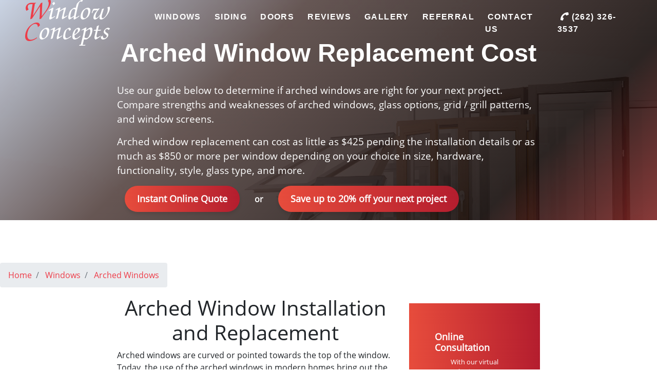

--- FILE ---
content_type: text/html; charset=utf-8
request_url: https://www.windowconceptsmilwaukee.com/Windows/ArchedWindows
body_size: 14229
content:

<!DOCTYPE html>
<html lang="en">
<head>
    <meta charset="utf-8" />
    <base href="/" />
    <meta name="viewport" content="width=device-width, initial-scale=1.0" />
    <title>Window Concepts of Milwaukee Inc.</title>
    <meta id="MetaDescription" name="description" content="Window Concepts of Milwaukee, WI is proud to serve the window replacement, siding replacement, and patio door needs of South Eastern Wisconsin since 1989." />
    <meta id="MetaKeywords" name="keywords" content="" />
    <meta id="MetaRobots" name="robots" content="index" />
    <link href="https://www.windowconceptsmilwaukee.com" rel="canonical" />
    <meta name="google-site-verification" content="OVURmDRGEB2EKaglcwjX42Gy0ZBYMETn4tWs222gJ74" />
    <link rel="stylesheet" href="/css/bootstrap/bootstrap.min.css" />
    <script src="/js/jquery.min.js" defer></script>
    <link href="/css/site.css" rel="stylesheet" />
    <script src="/js/Marketsharp.js" defer></script>
    <script src="/js/site.js" defer></script>
    <link rel="stylesheet" href="https://cdnjs.cloudflare.com/ajax/libs/font-awesome/5.15.1/css/all.min.css">
    <script src="https://code.jquery.com/jquery-3.5.1.slim.min.js" defer integrity="sha384-DfXdz2htPH0lsSSs5nCTpuj/zy4C+OGpamoFVy38MVBnE+IbbVYUew+OrCXaRkfj" crossorigin="anonymous"></script>
    <script src="https://cdn.jsdelivr.net/npm/popper.js@1.16.1/dist/umd/popper.min.js" defer integrity="sha384-9/reFTGAW83EW2RDu2S0VKaIzap3H66lZH81PoYlFhbGU+6BZp6G7niu735Sk7lN" crossorigin="anonymous"></script>
    <script src="https://cdn.jsdelivr.net/npm/bootstrap@4.6.0/dist/js/bootstrap.min.js" defer integrity="sha384-+YQ4JLhjyBLPDQt//I+STsc9iw4uQqACwlvpslubQzn4u2UU2UFM80nGisd026JF" crossorigin="anonymous"></script>
    <script src="https://ajax.googleapis.com/ajax/libs/jquery/3.6.0/jquery.min.js" defer></script>
    <script src="_framework/blazor.server.js" defer></script>
<script type="text/javascript">!function(T,l,y){var S=T.location,k="script",D="instrumentationKey",C="ingestionendpoint",I="disableExceptionTracking",E="ai.device.",b="toLowerCase",w="crossOrigin",N="POST",e="appInsightsSDK",t=y.name||"appInsights";(y.name||T[e])&&(T[e]=t);var n=T[t]||function(d){var g=!1,f=!1,m={initialize:!0,queue:[],sv:"5",version:2,config:d};function v(e,t){var n={},a="Browser";return n[E+"id"]=a[b](),n[E+"type"]=a,n["ai.operation.name"]=S&&S.pathname||"_unknown_",n["ai.internal.sdkVersion"]="javascript:snippet_"+(m.sv||m.version),{time:function(){var e=new Date;function t(e){var t=""+e;return 1===t.length&&(t="0"+t),t}return e.getUTCFullYear()+"-"+t(1+e.getUTCMonth())+"-"+t(e.getUTCDate())+"T"+t(e.getUTCHours())+":"+t(e.getUTCMinutes())+":"+t(e.getUTCSeconds())+"."+((e.getUTCMilliseconds()/1e3).toFixed(3)+"").slice(2,5)+"Z"}(),iKey:e,name:"Microsoft.ApplicationInsights."+e.replace(/-/g,"")+"."+t,sampleRate:100,tags:n,data:{baseData:{ver:2}}}}var h=d.url||y.src;if(h){function a(e){var t,n,a,i,r,o,s,c,u,p,l;g=!0,m.queue=[],f||(f=!0,t=h,s=function(){var e={},t=d.connectionString;if(t)for(var n=t.split(";"),a=0;a<n.length;a++){var i=n[a].split("=");2===i.length&&(e[i[0][b]()]=i[1])}if(!e[C]){var r=e.endpointsuffix,o=r?e.location:null;e[C]="https://"+(o?o+".":"")+"dc."+(r||"services.visualstudio.com")}return e}(),c=s[D]||d[D]||"",u=s[C],p=u?u+"/v2/track":d.endpointUrl,(l=[]).push((n="SDK LOAD Failure: Failed to load Application Insights SDK script (See stack for details)",a=t,i=p,(o=(r=v(c,"Exception")).data).baseType="ExceptionData",o.baseData.exceptions=[{typeName:"SDKLoadFailed",message:n.replace(/\./g,"-"),hasFullStack:!1,stack:n+"\nSnippet failed to load ["+a+"] -- Telemetry is disabled\nHelp Link: https://go.microsoft.com/fwlink/?linkid=2128109\nHost: "+(S&&S.pathname||"_unknown_")+"\nEndpoint: "+i,parsedStack:[]}],r)),l.push(function(e,t,n,a){var i=v(c,"Message"),r=i.data;r.baseType="MessageData";var o=r.baseData;return o.message='AI (Internal): 99 message:"'+("SDK LOAD Failure: Failed to load Application Insights SDK script (See stack for details) ("+n+")").replace(/\"/g,"")+'"',o.properties={endpoint:a},i}(0,0,t,p)),function(e,t){if(JSON){var n=T.fetch;if(n&&!y.useXhr)n(t,{method:N,body:JSON.stringify(e),mode:"cors"});else if(XMLHttpRequest){var a=new XMLHttpRequest;a.open(N,t),a.setRequestHeader("Content-type","application/json"),a.send(JSON.stringify(e))}}}(l,p))}function i(e,t){f||setTimeout(function(){!t&&m.core||a()},500)}var e=function(){var n=l.createElement(k);n.src=h;var e=y[w];return!e&&""!==e||"undefined"==n[w]||(n[w]=e),n.onload=i,n.onerror=a,n.onreadystatechange=function(e,t){"loaded"!==n.readyState&&"complete"!==n.readyState||i(0,t)},n}();y.ld<0?l.getElementsByTagName("head")[0].appendChild(e):setTimeout(function(){l.getElementsByTagName(k)[0].parentNode.appendChild(e)},y.ld||0)}try{m.cookie=l.cookie}catch(p){}function t(e){for(;e.length;)!function(t){m[t]=function(){var e=arguments;g||m.queue.push(function(){m[t].apply(m,e)})}}(e.pop())}var n="track",r="TrackPage",o="TrackEvent";t([n+"Event",n+"PageView",n+"Exception",n+"Trace",n+"DependencyData",n+"Metric",n+"PageViewPerformance","start"+r,"stop"+r,"start"+o,"stop"+o,"addTelemetryInitializer","setAuthenticatedUserContext","clearAuthenticatedUserContext","flush"]),m.SeverityLevel={Verbose:0,Information:1,Warning:2,Error:3,Critical:4};var s=(d.extensionConfig||{}).ApplicationInsightsAnalytics||{};if(!0!==d[I]&&!0!==s[I]){var c="onerror";t(["_"+c]);var u=T[c];T[c]=function(e,t,n,a,i){var r=u&&u(e,t,n,a,i);return!0!==r&&m["_"+c]({message:e,url:t,lineNumber:n,columnNumber:a,error:i}),r},d.autoExceptionInstrumented=!0}return m}(y.cfg);function a(){y.onInit&&y.onInit(n)}(T[t]=n).queue&&0===n.queue.length?(n.queue.push(a),n.trackPageView({})):a()}(window,document,{
src: "https://js.monitor.azure.com/scripts/b/ai.2.min.js", // The SDK URL Source
crossOrigin: "anonymous", 
cfg: { // Application Insights Configuration
    connectionString: 'InstrumentationKey=b73d2749-62f9-4e3f-bc69-cf75ecb60fcd'
}});</script></head>
<body>
    <!-- Google Tag Manager (noscript) -->
    <noscript>
        <iframe src="https://www.googletagmanager.com/ns.html?id=GTM-KV5FTWB"
                height="0" width="0" style="display:none;visibility:hidden"></iframe>
    </noscript>
    <!-- End Google Tag Manager (noscript) -->
    <app>
        <!--Blazor:{"sequence":0,"type":"server","prerenderId":"7ff4a8385c90449193aa263833559161","descriptor":"CfDJ8KPkbIyrg1lFrT8efy/dsJTK7hbSXfcP4N8cSICSjceOEXmFGm5kXEDJpwR28jQIWFyb8dGLR/2sQXMyZczBhe4OU1nwmRTewASdb03dCosZlbGMKMEJYs8fbtPwG1rYvdR08Nz0X3J\u002BQoNATsHiAkFNABcrzmR93Sst5xQXcTdT8hHv4i/9BaV9YSLOl77hBDuF54sPM3KnTvKSycQeEXYzW/jLwLJrwSkkDyB\u002BXa0LdIlX7XIQuWWkigseYXoWr6jWgjlG2rl4jLEIIDJsP34OXhC0/p35bn71OtnD1pbcpzNzGSWXApv6uyMECtX0o33oPisWgmDuTxf\u002Bx1PaHMnzMeNjMqgCeyw8aG\u002B4UicZsdvFIqPN5nQL6PAKKkhdIg=="}-->
    
    
    
    

    
        
                <nav class="navbar navbar-expand-lg navbar-toggleable-lg bg-transparent box-shadow pb-6 pt-2 w-100 fixed-top">
    <div class="container w-100" style="max-width:1340px">
        <a class="navbar-brand" href="/"><p class="CompanyName">Window</p> <br> <p style="margin-bottom: 15px;" class="CompanyName">Concepts</p></a>

        <button class="navbar-toggler navbar-dark" type="button">
            <span class="navbar-toggler-icon navbar-dark"></span>
        </button>
        <div class="navbar-collapse d-lg-inline-flex flex-lg-row-reverse collapse">
            <ul class="navbar-nav flex-grow-1">
                <li class="nav-item">
                    <a href="/Windows" class="nav-link text-white">
                        <span class="oi oi-home" aria-hidden="true"></span> <span class="Nav-Text">Windows</span>
                    </a>
                </li>
                <li class="nav-item">
                    <a href="/Siding" class="nav-link text-white">
                        <span class="oi oi-plus" aria-hidden="true"></span> <span class="Nav-Text">Siding</span>
                    </a>
                </li>
                <li class="nav-item">
                    <a href="/Doors" class="nav-link text-white">
                        <span class="oi oi-list-rich" aria-hidden="true"></span> <span class="Nav-Text">Doors</span>
                    </a>
                </li>
                <li class="nav-item">
                    <a href="/ReviewList" class="nav-link text-white">
                        <span class="oi oi-list-rich" aria-hidden="true"></span> <span class="Nav-Text">Reviews</span>
                    </a>
                </li>
                <li class="nav-item">
                    <a href="/BeforeAfter" class="nav-link text-white">
                        <span class="oi oi-list-rich" aria-hidden="true"></span> <span class="Nav-Text">Gallery</span>
                    </a>
                </li>
                <li class="nav-item">
                    <a href="/Referral" class="nav-link text-white">
                        <span class="oi oi-list-rich" aria-hidden="true"></span> <span class="Nav-Text">Referral</span>
                    </a>
                </li>
                <li class="nav-item">
                    <a href="/Contact" class="nav-link text-white">
                        <span class="oi oi-list-rich" aria-hidden="true"></span> <span class="Nav-Text">Contact Us</span>
                    </a>
                </li>
                <li class="nav-item">
                    <a href="tel:12623263537" class="nav-link text-white">
                        <span class="oi oi-list-rich" aria-hidden="true"></span> <span class="Nav-Text"><i class="fas fa-phone fa-rotate-180"></i> (262) 326-3537</span>
                    </a>
                </li>
            </ul>
        </div>
    </div>
</nav>


<section itemscope itemtype="http://schema.org/WebPage">
    <meta itemprop="lastReviewed" content="2020-04-21">
    <meta itemprop="datePublished" content="2019-02-01">
    <meta itemprop="inLanguage" content="en-US">

    <div class="jumbotron jumbotron-fluid jumbotron-windows">
        <div class="container-fluid">

            <div class="row">
                <div class="offset-xl-2 col-xl-8">
                    <div id="CompanyName">
                        <h1 class="title"><strong>Arched Window Replacement Cost</strong></h1>

                        <p class="title-text">
                            Use our guide below to determine if arched windows are right for your next project.  Compare strengths and weaknesses of arched windows, glass options, grid / grill patterns, and window screens.
                        </p>
                        <p class="title-text">
                            Arched window replacement can cost as little as $425 pending the installation details or as much as $850 or more per window depending on your choice in size, hardware, functionality, style, glass type, and more.
                        </p>

                        <p class="CTA-Button-P">
    <a href="/Windows/WindowReplacementCost"><button class="button CTA-Button">Instant Online Quote</button></a>

    <span class="CTA-Spacer-Banner-White">or</span>

    <a href="/Promotions"><button class="button CTA-Button">Save up to 20% off your next project</button></a>
</p>

                    </div>
                </div>

                <div class="col-xl-3">

                </div>

            </div>

        </div>
    </div>

</section>


<section itemscope itemtype="http://schema.org/WebPage" class="section-padding">
    <meta itemprop="lastReviewed" content="2021-07-31">
    <meta itemprop="datePublished" content="2021-07-31">
    <meta itemprop="inLanguage" content="en-US">

    <div class="container-fluid">
        <div class="row">

            <nav aria-label="breadcrumb">
                <ol class="breadcrumb" itemscope itemtype="https://schema.org/BreadcrumbList">
                    <li class="breadcrumb-item" itemprop="itemListElement" itemscope itemtype="https://schema.org/ListItem">
                        <a itemprop="item" href="/">
                            <span itemprop="name">Home</span>
                        </a>
                        <meta itemprop="position" content="1">
                    </li>
                    <li class="breadcrumb-item active" itemscope itemprop="itemListElement" itemtype="https://schema.org/ListItem">
                        <a itemscope itemtype="https://schema.org/WebPage" itemprop="item" itemid="/Windows" href="/Windows">
                            <span itemprop="name">Windows</span>
                        </a>
                        <meta itemprop="position" content="2">
                    </li>
                    <li class="breadcrumb-item active" aria-current="page" itemprop="itemListElement" itemscope itemtype="https://schema.org/ListItem">
                        <a itemscope itemtype="https://schema.org/WebPage" itemprop="item" itemid="/Arched Windows" href="/Windows/ArchedWindows">
                            <span itemprop="name">Arched Windows</span>
                        </a>
                        <meta itemprop="position" content="3">
                    </li>

                </ol>
            </nav>
        </div>

        <div class="row">
            <div class="offset-xl-2 col-xl-8 col-md-12">

                <div class="row">
                    <div class="col-xl-8 col-md-7 col-sm-6 col-12">
                        <h1>Arched Window Installation and Replacement</h1>
                        <p>
                            Arched windows are curved or pointed towards the top of the window. Today, the use of the arched windows in modern homes bring out the Roman architectural style and feel, especially to the homeowners desiring more space and uniqueness.
                        </p>
                        <p>
                            We at Window Concepts work with every one of our customers to customize their home, and we often find that adding or replacing arched windows requires modification to the structure of their home. For this reason, we are always happy to take a look at your windows, and if we can’t help you we can help steer you in the right direction.
                        </p>
                        <p>
                            Below, we look at some of the different types of arched windows to choose from at the same time understanding the features and differences among them.
                        </p>


                        <div class="container-fluid">
    <div class="d-flex justify-content-center m-5">
        <p class="CTA-Button-P">
            <a href="/Windows/WindowReplacementCost"><button class="button CTA-Button">Instant Online Quote</button></a>

            <span class="CTA-Spacer">or</span>


            <a href="/Windows"><button class="button CTA-Button">Explore Other Windows</button></a>
        </p>
    </div>
</div>

                        <h2>Advantages of Arched Windows</h2>
                        <h3>Creative Design</h3>
                        <p>
                            These windows have recently become more popular because they add aesthetic appeal to the home, but ultimately have a high cost of ownership. An arched window is a unique design which is commonly combined on top of other common windows such as <a href="/Windows/DoubleHungWindows">double hung</a>, <a href="/Windows/CasementWindows">casement</a> or <a href="/Windows/PictureWindows">picture</a> windows.
                        </p>
                        <h3>
                            Energy Efficiency
                        </h3>
                        <p>
                            Our arched windows are energy efficient. All our windows come standard with high quality vinyl framing material and glass packages.  The glass may come with low-e coatings which reflect heat and reduce energy consumption.
                        </p>
                        <h3>
                            Versatility
                        </h3>
                        <p>
                            As a window replacement expert, Window Concepts can offer windows that come in many unique shapes and designs.  Arched windows are no different, they come in several styles and work most effectively when paired with other accent windows suck as picture windows or casement windows.
                        </p>
                    </div>

                    <div class="col-xl-4 col-md-5 col-sm-6 col-12">
                        <div id="marketsharpmFieldSetDiv" class="formfill-bg">
    <fieldset id="marketsharpmFieldSet">
        <div id="marketsharpmFieldSetDiv">

            <div class="error" style="display:none">
                <p class="text-danger">
                    
                </p>
                <span></span><br clear="all">
            </div>

                <h4 style="color:white;" text-align: center;">Online Consultation</h4>
                <p style="color:white;" class="formfill-text">With our virtual consultations, you can connect with a professional designer, and get down to the penny pricing, right from the comfort of your own home!</p>
                <br>
                <div class="form-group">
                    <input pattern="[A-Za-z]{1,25}" id="MSM_firstname" name="MSM_firstname" type="text" class="form-control" required />
                    <label class="form-control-placeholder" style="color:white;" for="MSM_firstname">First Name:</label>
                </div>
                <div class="form-group">
                    <input pattern="[A-Za-z]{1,25}" id="MSM_lastname" name="MSM_lastname" type="text" class="form-control" required />
                    <label class="form-control-placeholder" style="color:white;" for="MSM_lastname">Last Name:</label>
                </div>
                <div class="form-group">
                    <input pattern="(\d{5}([\-]\d{4})?)" id="MSM_zip" name="MSM_zip" type="text" class="form-control" required />
                    <label class="form-control-placeholder" style="color:white;" for="MSM_zip">Zip:</label>
                </div>
                <div class="form-group">
                    <input pattern="^[a-zA-Z0-9._&#x2B;-]&#x2B;@[a-zA-Z0-9.-]&#x2B;\.[a-zA-Z]{2,9}$" id="MSM_email" name="MSM_email" type="text" class="form-control" required />
                    <label class="form-control-placeholder" style="color:white;" for="MSM_email">Email:</label>
                </div>
                <div class="form-group">
                    <input pattern="^(\&#x2B;\d{1,2}\s)?\(?\d{3}\)?[\s.-]?\d{3}[\s.-]?\d{4}$" id="MSM_cellphone" name="MSM_cellphone" type="text" class="form-control" required />
                    <label class="form-control-placeholder" style="color:white;" for="MSM_cellphone">Phone:</label>
                </div>
            <div>
                <p class="formfill-text" style="color:white;">
                    By submitting this form, you provide your esign signature and agree to this website’s Terms and Conditions and Privacy Policy and authorize Window Concepts of Milwaukee, Inc. to call or text you for marketing purposes using auto-dialers, AI generative voice, prerecorded messages or SMS messages on the phone number provided to discuss matches for your home improvement project. Your consent is not a condition of purchase of any goods or services.
                </p>
                <input id="accept_terms" type="checkbox" name="termsofservice" checked />
                <label class="formfill-text" style="color:white;" for="accept_terms">I agree to the terms and conditions</label>
            </div>
            <p class="SubmitButton">
                    <input id="FormFillSubmit" name="SubmitButton" type="submit" class="submit" value="SCHEDULE YOUR CONSULTATION" />
            </p>

            <input type="hidden" name="MSM_source" value="383d5063-3ccb-460e-9316-54e53be43dca">
            <input type="hidden" name="MSM_coy" value="2319">
            <input type="hidden" name="MSM_formId" value="383d5063-3ccb-460e-9316-54e53be43dca">
            <input type="hidden" name="MSM_leadCaptureName" value="MarketSharp">
        </div>
    </fieldset>
</div>
                        <img alt="Window Contractor Reviews" src="//cdn2.homeadvisor.com/images/consumer/home/ha-logo-title.png" width="259">
<h2 style="background: #3d4549; color:#fff; margin: 15px -16px; padding: 6px 0 4px; text-align: center; font-family: helvetica, arial, san-serif;">RATINGS</h2>
<iframe src="https://www.homeadvisor.com/ratings/embed/iframe/11891037/?orientation=vertical&reviewSort=highest&section=rating" style="width: 100%; height: 204px; background: transparent;" frameborder="0" scrolling="no"></iframe>
<a href="/reviews" target="_blank" style="color: #5486a3; font-size: 11px; font-family: helvetica, arial, san-serif; text-align: center; text-decoration: none;">See More Reviews</a>
                    </div>

                </div>


            </div>
            <div class="col-xl-2"></div>

        </div>

    </div>
</section>

<hr>

<section itemscope itemtype="http://schema.org/WebPage" class="section-padding">
    <meta itemprop="lastReviewed" content="2021-07-31">
    <meta itemprop="datePublished" content="2019-02-01">
    <meta itemprop="inLanguage" content="en-US">

    <div class="container-fluid">
        <div class="row">
            <div class="offset-xl-2 col-xl-8 col-lg-12">
                <div class="row">

                    <div class="col-md-4 col-sm-6 col-12">

                        <div class="top-left-box-TOC"></div>

                        <img class="clearfix top-left-img-PRD" src="/images/Final/Windows/Arched/Two white arched windows extending from floor to ceiling.jpg">

                    </div>


                    <div class="col-md-8 col-sm-6 col-12">
                        <h2>
                            Drawbacks of Arched Windows
                        </h2>

                        <h3>
                            No Ventilation
                        </h3>
                        <p>
                            Arched windows are ideal for letting in light, but not so much for allowing airflow. If you are looking for something with more ventilation, try combining an arched window with a double hung or casement window.
                        </p>

                        <h3>
                            Cannot Be Used as an Escape Route
                        </h3>
                        <p>
                            Because the window is fixed in place and does not open this is not an ideal design for use as an escape route during a fire or other emergency.
                        </p>

                        <h3>
                            Cost of Ownership
                        </h3>
                        <p>
                            Arched windows have no moving parts such as hinges or latches, but there is a high cost of ownership both in installation and maintenance cost.
                        </p>

                        <h3>
                            Window Size and Shape
                        </h3>
                        <p>
                            The size and shape of window is normally predefined based on the construction of your home. Modifying a brick or structural component of your home is often labor intensive and costly.
                        </p>

                    </div>

                    <div class="container-fluid">
    <div class="d-flex justify-content-center m-5">
        <p class="CTA-Button-P">
            <a href="/Windows/WindowReplacementCost"><button class="button CTA-Button">Instant Online Quote</button></a>

            <span class="CTA-Spacer">or</span>


            <a href="/Windows"><button class="button CTA-Button">Explore Other Windows</button></a>
        </p>
    </div>
</div>

                </div>
            </div>
            <div class="col-xl-2"></div>
        </div>
    </div>
</section>

<hr>

<section itemscope itemtype="http://schema.org/WebPage" class="section-padding">
    <meta itemprop="lastReviewed" content="2021-07-31">
    <meta itemprop="datePublished" content="2019-02-01">
    <meta itemprop="inLanguage" content="en-US">

    <div class="container-fluid">
        <div class="row">
            <div class="offset-xl-2 col-xl-8 col-md-12">
                <div class="row">

                    <div class="col-md-8 col-sm-6 col-12">
                        <h1>
                            Types of Arched Windows
                        </h1>

                        <p>
                            There are many types and variations of arched windows available today.  Some of the most common designs are fixed shut and other incorporate windows such as double hung and casements to create a specific pattern and enable air flow. The most common types of arched replacement windows are:
                        </p>

                        <h2>
                            Fixed Arch Windows
                        </h2>
                        <p>
                            This accounts for most of the windows on the market.  Fixed arch windows provide excellent aesthetics because they allow in a huge amount of natural light.  Since these do not open, they are very weatherproof, good for energy efficiency, but do not provide an escape route.  They work best when paired with other styles of windows.
                        </p>

                        <h2>
                            Opening Arched Windows
                        </h2>
                        <p>
                            If you are looking for the classic arch window with a bit of airflow, consider pairing with a double hung or casement window for optimal airflow.
                        </p>

                        <h2>
                            Extended Leg Half Round (Eyebrow Arched Windows)
                        </h2>
                        <p>
                            Arched windows which are made from several different windows combined and aligned into an arch configuration are commonly called eyebrow arch windows.  They are made of rectangular windows which can open and close, and a semicircle or geometric window on the top to provide the arched look.  These offer the same architectural look and added airflow.
                        </p>

                        <h2>
                            True Arched Windows (Geometrics and Specialty Shape)
                        </h2>
                        <p>
                            Geometrics and specialty shaped windows, such as a half rounds, are more commonly known as an arched window. A true arched window will have proportions where the maximum height of the window is ½ the total width of the window, and arcs evenly over the entire width.
                        </p>

                    </div>

                    <div class="col-md-4 col-sm-6 col-12">

                        <img class="clearfix top-right-img-PRD" src="/images/Final/Windows/Arched/Arched Window Style Guide Showing Multiple Shapes and Configurations.jpg">

                        <div class="top-right-box-TOC"></div>

                    </div>

                    <div class="container-fluid">
    <div class="d-flex justify-content-center m-5">
        <p class="CTA-Button-P">
            <a href="/Windows/WindowReplacementCost"><button class="button CTA-Button">Instant Online Quote</button></a>

            <span class="CTA-Spacer">or</span>


            <a href="/Windows"><button class="button CTA-Button">Explore Other Windows</button></a>
        </p>
    </div>
</div>

                </div>
            </div>
            <div class="col-xl-2"></div>
        </div>
    </div>
</section>


<hr>

<section itemscope itemtype="http://schema.org/WebPage" class="section-padding">
    <meta itemprop="lastReviewed" content="2021-07-31">
    <meta itemprop="datePublished" content="2019-02-01">
    <meta itemprop="inLanguage" content="en-US">

    <div class="container-fluid">
        <div class="row">
            <div class="offset-xl-2 col-xl-8 col-md-12">
                <div class="row">

                    <div class="col-12">
                        <h2>
                            Fully Customizable Glass, Grille, and Screen Options
                        </h2>
                        <p>

                        </p>
                    </div>

                    <div class="col-lg-4 col-sm-6 col-11 d-flex">
                        <div class="card">
                            <a href="/Windows/Glass">
                                <img class="card-img-top accessory-card" src="/images/Final/Windows/Accessories/Tripple Pane window glass vector drawing.jpg" alt="Window Glass Features">
                            </a>
                            <div class="card-body flex-fill">
                                <h5 class="card-title"><a href="/Windows/Glass">Window Glass<i class="fas fa-chevron-right"></i></a></h5>
                                <p class="card-text text-center">
                                    Explore energy saving features including double pane, triple pane, and thermal pane glass options
                                </p>

                            </div>
                        </div>
                    </div>

                    <div class="col-lg-4 col-sm-6 col-11 d-flex">
                        <div class="card">
                            <a href="/Windows/Grille">
                                <img class="card-img-top accessory-card" src="/images/Final/Windows/Accessories/window grill and grid designs.jpg" alt="Window Grille Features">
                            </a>
                            <div class="card-body flex-fill">
                                <h5 class="card-title"><a href="/Windows/Grille">Window Grille<i class="fas fa-chevron-right"></i></a></h5>
                                <p class="card-text text-center">
                                    Explore fully customizable window appearances
                                </p>

                            </div>
                        </div>
                    </div>

                    <div class="col-lg-4 col-sm-6 col-11 d-flex">
                        <div class="card">
                            <a href="/Windows/Screens">
                                <img class="card-img-top accessory-card" src="/images/Final/Windows/Accessories/Stack of mosquito or insect screens for home windows.jpg" alt="Window Screen Features">
                            </a>
                            <div class="card-body flex-fill">
                                <h5 class="card-title"><a href="/Windows/Screen">Window Screen<i class="fas fa-chevron-right"></i></a></h5>
                                <p class="card-text text-center">
                                    Explore ways to fully enjoy your windows with insects or pests
                                </p>

                            </div>
                        </div>
                    </div>


                    <div class="container-fluid">
    <div class="d-flex justify-content-center m-5">
        <p class="CTA-Button-P">
            <a href="/Windows/WindowReplacementCost"><button class="button CTA-Button">Instant Online Quote</button></a>

            <span class="CTA-Spacer">or</span>


            <a href="/Windows"><button class="button CTA-Button">Explore Other Windows</button></a>
        </p>
    </div>
</div>

                </div>
            </div>
            <div class="col-xl-2"></div>
        </div>
    </div>
</section>

<hr>

<section itemscope itemtype="http://schema.org/FAQPage" class="section-padding">
    <meta itemprop="lastReviewed" content="2021-07-31">
    <meta itemprop="datePublished" content="2021-07-31">
    <meta itemprop="inLanguage" content="en-US">

    <div class="container my-4">

        <h1>
            Arched Windows (FAQ) - Frequently Asked Questions
        </h1>
        <p>
            Here are some of the most frequently asked questions (arched windows FAQ) we've answered dover the years about replacing and installing windows.
        </p>

        <div class="accordion md-accordion" id="accordionEx" role="tablist" aria-multiselectable="true">

            
            <div class="card" itemscope itemprop="mainEntity" itemtype="http://schema.org/Question">

                <div class="card-header" role="tab" id="headingOne1">
                    <a data-toggle="collapse" data-parent="#accordionEx" href="#collapseOne1" aria-expanded="true" aria-controls="collapseOne1">
                        <h2 class="mb-0 h2-FAQ" itemprop="name">
                            What is a window with a curved top called?
                            <i class="fas fa-angle-down rotate-icon fa-icon-right"></i>
                        </h2>
                    </a>
                </div>

                <div id="collapseOne1" class="collapse show" role="tabpanel" aria-labelledby="headingOne1" data-parent="#accordionEx" itemscope itemprop="acceptedAnswer" itemtype="http://schema.org/Answer">
                    <div class="card-body" itemprop="text">
                        <p>
                            An arched window (commonly called an eyebrow arch, extended leg half round, or radius window) is commonly made of a square window with a curved top window.  These bring a level of softness and sophistication to any room.  Fixed arch windows do not open, but when made of a square window and a radius top window, they do.
                        </p>
                    </div>
                </div>

            </div>

            
            <div class="card" itemscope itemprop="mainEntity" itemtype="http://schema.org/Question">

                <div class="card-header" role="tab" id="headingTwo2">
                    <a class="collapsed" data-toggle="collapse" data-parent="#accordionEx" href="#collapseTwo2" aria-expanded="false" aria-controls="collapseTwo2">
                        <h2 class="mb-0 h2-FAQ" itemprop="name">
                            Do arched window cost more?
                            <i class="fas fa-angle-down rotate-icon fa-icon-right"></i>
                        </h2>
                    </a>
                </div>

                <div id="collapseTwo2" class="collapse" role="tabpanel" aria-labelledby="headingTwo2" data-parent="#accordionEx" itemscope itemprop="acceptedAnswer" itemtype="http://schema.org/Answer">
                    <div class="card-body" itemprop="text">
                        <p>
                            Arched window installation cost can be higher than traditional double hung or casement windows because they usually come as a custom order.  Arched windows ordered as a single fixed pieces require specialized installation to ensure a proper fit.  Arched windows created from a rectangular window with a curved or radial top are often more affordable and have better ventilation.
                        </p>
                    </div>
                </div>
            </div>

            
            <div class="card" itemscope itemprop="mainEntity" itemtype="http://schema.org/Question">

                <div class="card-header" role="tab" id="headingThree3">
                    <a class="collapsed" data-toggle="collapse" data-parent="#accordionEx" href="#collapseThree3" aria-expanded="false" aria-controls="collapseThree3">
                        <h2 class="mb-0 h2-FAQ" itemprop="name">
                            What do you do with arched windows?
                            <i class="fas fa-angle-down rotate-icon fa-icon-right"></i>
                        </h2>
                    </a>
                </div>

                <div id="collapseThree3" class="collapse" role="tabpanel" aria-labelledby="headingThree3" data-parent="#accordionEx" itemscope itemprop="acceptedAnswer" itemtype="http://schema.org/Answer">
                    <div class="card-body" itemprop="text">
                        <p>
                            Arched windows are excellent design pieces and when paired with other windows provide a spectacular exterior home appearance.  They like in a huge amount of natural light and always make larger rooms pop.
                        </p>
                    </div>
                </div>
            </div>

            
            <div class="card" itemscope itemprop="mainEntity" itemtype="http://schema.org/Question">

                <div class="card-header" role="tab" id="headingFour4">
                    <a class="collapsed" data-toggle="collapse" data-parent="#accordionEx" href="#collapseFour4" aria-expanded="false" aria-controls="collapseFour4">
                        <h2 class="mb-0 h2-FAQ" itemprop="name">
                            How do you style arched windows?
                            <i class="fas fa-angle-down rotate-icon fa-icon-right"></i>
                        </h2>
                    </a>
                </div>

                <div id="collapseFour4" class="collapse" role="tabpanel" aria-labelledby="headingFour4" data-parent="#accordionEx" itemscope itemprop="acceptedAnswer" itemtype="http://schema.org/Answer">
                    <div class="card-body" itemprop="text">
                        <p>
                            Arched windows are commonly preferred on larger homes for the following reasons:
                        </p>

                        <ul>
                            <li>
                                Dramatize the height and depth of a home – making it appear larger and let in more light.
                            </li>

                            <li>
                                Round off corners or entry ways – These make great first impressions on the front of your house or near doorways.
                            </li>

                            <li>
                                Extends front entry ways, stairwells, and patios – Arched windows can emphasize the height of rooms and enlarge the openings of walls.
                            </li>

                            <li>
                                Custom appearance – These can be made with unique color attributes or styling patterns from inserts.
                            </li>

                            <li>
                                Soften architectural accents – Arched windows are commonly used in modern home design to de-emphasize the harsh roof lines and to highlight the home and room height.
                            </li>
                        </ul>

                    </div>
                </div>
            </div>

            
            <div class="card" itemscope itemprop="mainEntity" itemtype="http://schema.org/Question">

                <div class="card-header" role="tab" id="headingFive5">
                    <a class="collapsed" data-toggle="collapse" data-parent="#accordionEx" href="#collapseFive5" aria-expanded="false" aria-controls="collapseFive5">
                        <h2 class="mb-0 h2-FAQ" itemprop="name">
                            How much do Arched Windows Cost?
                            <i class="fas fa-angle-down rotate-icon fa-icon-right"></i>
                        </h2>
                    </a>
                </div>

                <div id="collapseFive5" class="collapse" role="tabpanel" aria-labelledby="headingFive5" data-parent="#accordionEx" itemscope itemprop="acceptedAnswer" itemtype="http://schema.org/Answer">
                    <div class="card-body" itemprop="text">
                        <p>
                            The cost to install new arched windows depends on the desired style.  Typically, a fixed arched window, which does not open, is on the more expensive end and can cost around $500 - $900.  Whereas an arched window consisting of double hung plus a radial top will be on the lower end of that scale.
                        </p>
                    </div>
                </div>
            </div>

        </div>
    </div>
</section>



<footer>

    <hr>


    <div class="container-fluid">
        <div class="row">

            <div class="col-md-4">

                <h3>Waukesha</h3>

                <div class="map-responsive">
                    <iframe src="https://www.google.com/maps/embed?pb=!1m18!1m12!1m3!1d2916.3522822249074!2d-88.18429628423664!3d43.03401890026447!2m3!1f0!2f0!3f0!3m2!1i1024!2i768!4f13.1!3m3!1m2!1s0x8805a83a0f4d98ab%3A0x1b5cae15fa7c2c22!2sWindow%20Concepts%20of%20Milwaukee%2C%20Inc.!5e0!3m2!1sen!2sus!4v1626457030161!5m2!1sen!2sus" width="600" height="450" style="border:0;" allowfullscreen loading="lazy"></iframe>
                </div>
            </div>

            <div class="col-md-4">

                <h3>Kenosha</h3>

                <div class="map-responsive">
                    <iframe src="https://www.google.com/maps/embed?pb=!1m18!1m12!1m3!1d376536.275563273!2d-87.96542169310703!3d42.498150096287674!2m3!1f0!2f0!3f0!3m2!1i1024!2i768!4f13.1!3m3!1m2!1s0x8805607cbb72a5c1%3A0x569f1c56fbedbaf2!2sWindow%20Concepts%20of%20Kenosha!5e0!3m2!1sen!2sus!4v1626457093819!5m2!1sen!2sus" width="600" height="450" style="border:0;" allowfullscreen loading="lazy"></iframe>
                </div>
            </div>

            <div class="col-md-4">

                <h3>West Bend</h3>

                <div class="map-responsive">
                    <iframe src="https://www.google.com/maps/embed?pb=!1m18!1m12!1m3!1d2899.304667710184!2d-88.19720188422855!3d43.39156107732721!2m3!1f0!2f0!3f0!3m2!1i1024!2i768!4f13.1!3m3!1m2!1s0x880459ec3eb39e05%3A0xa94afc1fd14e5cec!2sWindow%20Concepts%20of%20Milwaukee%2C%20Inc.!5e0!3m2!1sen!2sus!4v1626457064996!5m2!1sen!2sus" width="600" height="450" style="border:0;" allowfullscreen loading="lazy"></iframe>
                </div>
            </div>

        </div>
    </div>





    <div class="container-fluid">
        <div class="row">

            <div class="offset-md-2 col-md-4 col-sm-6">
                <div class="row">
                    <div class="col-6">

                        <h5>Window Concepts</h5>

                        <ul>
                            <li class="m-md-1 m-2"><a title="Window Concepts Home" href="/">Home</a></li>
                            <li class="m-md-1 m-2"><a title="Schedule Your Appointment" href="/Contact">Contact</a></li>
                            <li class="m-md-1 m-2"><a title="Before and After Gallery" href="/BeforeAfter">Gallery</a></li>
                        </ul>

                    </div>

                    <div class="col-6">

                        <h5>Services</h5>

                        <ul>
                            <li class="m-md-1 m-2"><a title="Window Replacement Cost" href="/Windows">Windows</a></li>
                            <li class="m-md-1 m-2"><a title="Siding Replacement Cost" href="/Siding">Siding</a></li>
                            <li class="m-md-1 m-2"><a title="Door Replacement Cost" href="/Doors">Doors</a></li>
                            <li class="m-md-1 m-2"><a title="Soffit and Fascia Replacement Cost" href="/Siding">Soffits / Fascia</a></li>
                        </ul>
                    </div>
                </div>
            </div>

            <div class=" col-md-4 col-sm-6">
                <div class="row">
                    <div class="col-md-3 col-sm-6 footer">
                        <img src="/images/Optimized/Footer/Window Concepts Home Advisor Elite Service Award.png" alt="Home Advisor Elite Service Award">
                    </div>

                    <div class="col-md-3 col-sm-6 footer">
                        <img src="/images/Optimized/Footer/Window Concepts Home Advisor Approved Icon.jpg" alt="Home Advisor Approved Emblem">
                    </div>

                    <div class="col-md-3 col-sm-6 footer">
                        <img src="/images/Optimized/Footer/Window Concepts Home Advisor Top Rated Award.png" alt="Home Advisor Top Rated Award">
                    </div>

                    <div class="col-md-3 col-sm-6 footer">
                        <img src="/images/Optimized/Footer/Window Concepts BBB A Rating Award.png" alt="Window Concepts BBB A Rating Award">
                    </div>
                </div>
            </div>
        </div>
    </div>

    <hr>

    <p style="text-align: center;">&copy; 2021 Window Concepts Milwaukee, Inc. All Rights Reserved | <a href="/Privacy">Privacy Policy</a></p>

</footer>
            
    

<!--Blazor:{"prerenderId":"7ff4a8385c90449193aa263833559161"}-->
    </app>



</body>
</html>

--- FILE ---
content_type: text/css
request_url: https://www.windowconceptsmilwaukee.com/css/site.css
body_size: 9011
content:
/*Font Package*/
@font-face {
    font-family: 'texgyrechorusmediumitalic';
}

@font-face {
    font-family: 'texgyrechorusmediumitalic';
    src: url('fonts/texgyrechorusmediumitalic.ttf') format('truetype');
}

@font-face {
    font-family: 'OpenSans-Regular';
    src: url('Fonts/OpenSans-Regular.ttf') format('truetype');
}

a {
    color: #ee3c48;
}

    a:hover {
        color: red;
        text-shadow: 0 5px 15px rgba(145, 92, 182, .4);
        text-decoration: none;
    }

.fas-red {
    color: #ee3c48;
}

.fas-FAQ {
    color: red;
    float: right;
}

.btn-FAQ {
    background-color: white;
    color: #ee3c48;
}

    .btn-FAQ:hover {
        color: rgba(255, 255, 255, 1);
        box-shadow: 0 5px 15px rgba(145, 92, 182, .4);
    }

.section-padding {
    font-family: OpenSans-Regular;
    padding: 4vw 0vh 4vw 0vh;
}

/*Call Banner*/
.Call-Banner {
    background: transparent linear-gradient(92deg, #FF7848 0%, #EE3C48 100%) 0% 0% no-repeat padding-box;
    opacity: 1;
    top: 0px;
    left: 0px;
    width: 100%;
    height: 45px;
    text-align: right;
    letter-spacing: 0px;
    color: #FFFFFF;
}

.Call-Banner-Text {
    color: #FFFFFF;
    opacity: 1;
    font-size: 16px;
    margin-top: 13px;
    padding: 31px 26px;
}


.Call-Banner-Phone {
    letter-spacing: 1.8px;
    color: #FFFFFF;
    text-transform: uppercase;
    opacity: 1;
    font-weight: bold;
    font-size: 18px;
    margin-top: 9px;
}

@media screen and (max-width: 600px) {
    .Call-Banner-Text {
        font-size: 12px;
    }

    .Call-Banner-Phone {
        font-size: 12px;
    }
}

/*NavBar*/
/*Brand name in NavBar*/
/*
.navbar {
    margin-top: 2.8rem;
}
*/

.navbar {
    background-color: transparent;
    background-image: none;
}

    .navbar.scrolled {
        background: linear-gradient(180deg, #7a7374 0%, #b8b6b6 100%);
    }

.navbar-toggler {
    margin-left: auto;
    margin-right: 0px;
}

p.CompanyName::first-letter {
    color: #ee3c48;
    font-size: clamp(2.688rem, 2.4732rem + 1.0640vw, 3.75rem);
    font-family: texgyrechorusmediumitalic;
    line-height: 18%;
}

p.CompanyName {
    color: white;
    font-size: clamp(2.688rem, 2.4732rem + 1.0640vw, 3.75rem);
    font-family: texgyrechorusmediumitalic;
    line-height: 18%;
    margin-left: -10px;
    margin-bottom: 0px;
    padding-right: 60px;
    padding-left: 23px;
}

.pt-6 {
    padding-top: 65px;
}

.Nav-Text {
    padding-left: 65px;
    font-weight: bold;
    padding: 0px 5px 0px 5px;
    text-transform: uppercase;
    letter-spacing: 1.4px;
    font-size: 16px;
}

.NAV-Button {
    position: absolute;
    top: 23px;
    left: 189px;
    max-width: 114px;
    width: 100%;
    height: 40px;
    background: transparent linear-gradient(117deg, #FF7848 0%, #EE3C48 100%) 0% 0% no-repeat padding-box;
    border-radius: 35px;
    opacity: 1;
    font-size: 14px;
    color: white;
}

.Calculator-Button {
    display: inline-block;
    padding: 15px 25px;
    font-size: 18px;
    font-weight: bold;
    color: #000;
    background-color: #fff;
    border: 2px solid #E84C51; /* Brown border matching window frames */
    border-radius: 5px;
    text-align: center;
    text-decoration: none;
    cursor: pointer;
    transition: all 0.3s ease-in-out;
    box-shadow: 2px 2px 5px rgba(0, 0, 0, 0.2);
}

    .Calculator-Button:hover {
        background-color: #E84C51;
        color: #fff;
    }

    .Calculator-Button:active {
        transform: scale(0.95);
    }
/*
.CTA-Button:hover {
    color: white;
    background: linear-gradient(109deg, #ee3c48 0%, #ee3c48 100%) 0% 0% no-repeat padding-box;
    box-shadow: 0 5px 15px rgba(145, 92, 182, .4);
}

.CTA-Button {
    color: white;
    font-size: 16px;
    letter-spacing: 0px;
    width: 287px;
    height: 68px;
    background: transparent linear-gradient(109deg, #FF7848 0%, #EE3C48 100%) 0% 0% no-repeat padding-box;
    border-radius: 35px;
    opacity: 1;
    margin: 40px 0px 40px 0px;
}

    .CTA-Button:hover {
        color: white;
        background: linear-gradient(109deg, #ee3c48 0%, #ee3c48 100%) 0% 0% no-repeat padding-box;
        box-shadow: 0 5px 15px rgba(145, 92, 182, .4);
    }*/
.CTA-Button {
    background: linear-gradient(90deg, #e74c3c, #b41d2e);
    color: white;
    font-weight: bold;
    font-size: 18px;
    padding: 12px 24px;
    border-radius: 30px;
    border: none;
    transition: all 0.3s ease-in-out;
    box-shadow: 0 4px 6px rgba(0, 0, 0, 0.1);
}

    .CTA-Button:hover {
        background: linear-gradient(90deg, #ff5733, #e74c3c);
        box-shadow: 0 6px 10px rgba(0, 0, 0, 0.15);
        transform: translateY(-2px);
    }

    .CTA-Button:active {
        transform: scale(0.98);
    }

.CTA-Button-P {
    font-size: 16px;
    letter-spacing: 0px;
    color: black;
    opacity: 1;
    padding-left: 15px;
    font-weight: bold;
    width:100%;
}

.CTA-Spacer {
    padding: 0px 25px 0px 25px;
    color: black;
}

    .CTA-Spacer:hover {
        padding: 0px 25px 0px 25px;
        color: #ee3c48;
    }

.CTA-Spacer-Banner {
    padding: 0px 25px 0px 25px;
    color: white;
}

    .CTA-Spacer-Banner:hover {
        padding: 0px 25px 0px 25px;
        color: #ee3c48;
    }

.CTA-Spacer-Banner-White {
    padding: 0px 25px 0px 25px;
    color: white;
}

.formfill-bg {
    background: linear-gradient(90deg, #e74c3c, #b41d2e) 0% 0% no-repeat padding-box;
    padding: 20px 50px 20px 50px;
    margin-bottom: 20px;
}

.formfill-text {
    color: black;
    text-align: center;
    font-size: 10pt;
}

.formfill-calculator-text {
    color: black;
    font-size: 10pt;
}
/*Product Page Banner*/
.jumbotron {
    background-size: cover;
    height: 100%;
    background-repeat: no-repeat;
    background-attachment: fixed; /*Change to Fix / Scroll */
    background-position: bottom;
    padding-bottom:0px;
}

.jumbotron-windows {
    background-image: linear-gradient(135deg, rgba(198,209,227,0.9) 0%, rgba(88,70,67,0.9) 30%, rgba(24,15,13,0.9) 68%, rgba(213,56,56,0.9) 100%), url('/images/Final/Windows/Banner/Window Frames stacked vertically.jpg');
    background-repeat: no-repeat;
    background-attachment: fixed;
    background-position: bottom;
}

.jumbotron-home {
    background-image: linear-gradient(135deg, rgba(198,209,227,0.9) 0%, rgba(88,70,67,0.9) 30%, rgba(24,15,13,0.9) 68%, rgba(213,56,56,0.9) 100%), url('/images/Banner Images/Window Concepts Banner Background.jpg');
    background-repeat: no-repeat;
    background-attachment: fixed;
    background-position: bottom;
}

.jumbotron-siding {
    background-image: linear-gradient(135deg, rgba(198,209,227,0.9) 0%, rgba(88,70,67,0.9) 30%, rgba(24,15,13,0.9) 68%, rgba(213,56,56,0.9) 100%), url('/images/FullResolution/Siding/Siding Banner.jpg');
    background-repeat: no-repeat;
    background-attachment: fixed;
    background-position: bottom;
}

.jumbotron-gallery {
    background-image: linear-gradient(135deg, rgba(198,209,227,0.9) 0%, rgba(88,70,67,0.9) 30%, rgba(24,15,13,0.9) 68%, rgba(213,56,56,0.9) 100%), url('/images/FullResolution/Gallery/Gallery Banner.png');
    background-repeat: no-repeat;
    background-attachment: fixed;
    background-position: bottom;
}

.jumbotron-thankyou {
    background-image: linear-gradient(135deg, rgba(198,209,227,0.9) 0%, rgba(88,70,67,0.9) 30%, rgba(24,15,13,0.9) 68%, rgba(213,56,56,0.9) 100%), url('/images/FullResolution/Home/shutterstock_1310761541 Cropped.jpg');
    background-repeat: no-repeat;
    background-attachment: fixed;
    background-position: bottom;
}

.jumbotron-article {
    background-image: linear-gradient(135deg, rgba(198,209,227,0.9) 0%, rgba(88,70,67,0.9) 30%, rgba(24,15,13,0.9) 68%, rgba(213,56,56,0.9) 100%), url('/images/FullResolution/Home/shutterstock_1310761541 Cropped.jpg');
    background-repeat: no-repeat;
    background-attachment: fixed;
    background-position: bottom;
}

.jumbotron-reviews {
    background-image: linear-gradient(135deg, rgba(198,209,227,0.9) 0%, rgba(88,70,67,0.9) 30%, rgba(24,15,13,0.9) 68%, rgba(213,56,56,0.9) 100%), url('/images/FullResolution/Reviews/Review Banner.png');
    background-repeat: no-repeat;
    background-attachment: fixed;
    background-position: bottom;
}

.title {
    margin-bottom: 25px;
    font-size: clamp(2.25rem, 1.9844rem + 1.3155vw, 3.563rem);
    padding: 10px 0px 5px 0px;
    color: white;
    text-align: left;
}

.calculator-title {
    margin-bottom: 25px;
    font-size: 1.8rem;
    padding: 20px 0px 10px 0px;
    color: black;
    text-align: left;
}

.title-text {
    color: white;
    font-size: 14pt;
}

/*General*/
img {
    max-width: 100%;
    max-height: 100%;
}

p {
    font-family: OpenSans-Regular;
    font-size: 16px;
}

footer {
    background-color: #f9f2ee;
    padding: 60px 0px 30px 0px;
}

.footer {
    height: 70px;
    width: auto;
    display: inline-block;
}

h1 {
    text-align: center;
}

h2 {
    color: black;
    padding: 12px 0px 5px 0px;
    text-align: center;
    font-weight: bold;
}

.h2-FAQ {
    color: #ee3c48;
    font-size: 18px;
    font-weight: bold;
    text-align: left;
}

h3 {
    color: #ee3c48;
}

h4 {
    color: #ee3c48;
    font-size: 18px;
    font-weight: bold;
    padding: 20px 0px 0px 0px;
}


.item-list {
    color: black;
    font-size: medium;
    text-transform: uppercase;
    font-weight: bold;
    padding: 1vw 0vw 1vw 0vw;
    text-align: center;
}

h6 {
    color: black;
    font-size: medium;
    text-transform: uppercase;
    font-weight: bold;
    text-align: center;
}

ul.no-bullets {
    list-style-type: none;
    margin: 0;
    padding: 0;
}

.fa-icon {
    text-align: center;
    width: 100%;
}

.fa-icon-left {
    text-align: left;
    width: 100%;
}

.fa-icon-right {
    float: right;
}

.map-responsive {
    overflow: hidden;
    padding-bottom: 50%;
    position: relative;
    height: 0;
}

    .map-responsive iframe {
        left: 0;
        top: 0;
        height: 100%;
        width: 100%;
        position: absolute;
    }

/*Call To Action Button Formating*/
.CTA-Button-Footer {
    background-color: white;
    color: coral;
    max-width: 250px;
    width: 100%;
    height: 50px;
    border-radius: 60px;
    font-weight: bold;
}

/*This is the Table Of Contents Images for W,S,D,S/F*/
.img-TOC {
    max-height: 313px;
    max-width: 250px;
    width: calc(100% - 10px);
    margin: 0px 40px 0px 10px;
    padding: 20px 0px 20px 0px;
}

    .img-TOC:hover {
        color: rgba(255, 255, 255, 1);
        text-shadow: 0 5px 15px rgba(145, 92, 182, .4);
    }

.bottom-left-TOC {
    position: absolute;
    background: #ee3c48;
    color: white;
    bottom: 25px;
    left: 0px;
    padding: 10px 15px 10px 15px;
    font-weight: bold;
    letter-spacing: 1px;
}

    .bottom-left-TOC:hover {
        color: rgba(255, 255, 255, 1);
        text-shadow: 0 5px 15px rgba(145, 92, 182, .4);
    }

.btn-article {
    background-color: #ee3c48;
    color: white;
}

    .btn-article:hover {
        color: rgba(255, 255, 255, 1);
        box-shadow: 0 5px 15px rgba(145, 92, 182, .4);
    }

/*Right Side Image with Border*/
.top-right-box-TOC {
    position: absolute;
    top: 0px;
    right: 0px;
    background-image: linear-gradient(90deg, rgba(255,127,80,1) 0%, rgba(238,60,72,1) 96%);
    color: white;
    height: 25%;
    width: 30%;
    max-height: 120px;
    max-width: 120px;
    z-index: -1;
}

.top-right-img-TOC {
    float: right;
    max-width: 600px;
    height: auto;
    width: 100%;
    padding: 17px 2px 0px 0px;
}

.top-right-img-PRD {
    float: right;
    max-width: 390px;
    height: auto;
    width: 100%;
    padding: 17px 2px 0px 0px;
}
/*Left Side Image with Border*/
.top-left-box-TOC {
    position: absolute;
    top: 0px;
    left: 0px;
    background-image: linear-gradient(90deg, rgba(255,127,80,1) 0%, rgba(238,60,72,1) 96%);
    color: white;
    height: 25%;
    width: 30%;
    max-height: 120px;
    max-width: 120px;
    z-index: -1;
}

.top-left-img-TOC {
    float: left;
    max-width: 600px;
    height: auto;
    width: 100%;
    padding: 17px 2px 0px 0px;
}

.top-left-img-PRD {
    float: left;
    max-width: 390px;
    height: auto;
    width: 100%;
    padding: 17px 2px 0px 0px;
}

.accessory-card {
    max-width: 390px;
    height: auto;
    width: 100%;
}

.side-right-box-TOC {
    position: absolute;
    top: 50px;
    right: 0px;
    background: linear-gradient(90deg, #e74c3c, #b41d2e) 0% 0% no-repeat padding-box;
    color: white;
    height: 60%;
    width: 30%;
    max-width: 120px;
    max-height: 400px;
    z-index: -1;
}

.side-left-box-TOC {
    position: absolute;
    top: 30px;
    left: 0px;
    background: linear-gradient(90deg, #e74c3c, #b41d2e) 0% 0% no-repeat padding-box;
    color: white;
    height: 70%;
    width: 90%;
    max-height: 400px;
    z-index: -1;
}

.gallery {
    border-radius: 10%;
    padding: 25px;
    height: auto;
    width: 33%;
    align-items: center;
}

.grad {
    height: auto;
    background: rgb(255,127,80);
    background: linear-gradient(90deg, rgba(255,127,80,1) 0%, rgba(238,60,72,1) 96%);
}

/*Old Calculator CSS*/
td {
    font-size: large;
}


#Calc-FormFill {
    background-color: rgba(13, 13, 13, 0.7);
    width: 100%;
    max-width: 450px;
    border: 5px;
    border-color: rgba(13, 13, 13, 0.7);
    padding: 5px;
    padding-bottom: 15px;
    margin: 5px;
    text-align: center;
    font-size: 14px;
    font-family: Arial;
}

.form-control {
    padding: 15px;
    margin-bottom: 25px;
    width: 100%;
}

.form-group {
    position: relative;
    padding: 0px 0px 0px 0px;
}

.form-control-placeholder {
    position: absolute;
    top: -30px;
    left: -12px;
    display: block;
    padding: 8px 0 0 13px;
    transition: all 200ms;
    color: black;
}

.form-control:empty {
    border: 2px solid black;
}
.form-control:valid {
    border: 2px solid green;
}

.form-control:invalid:not(:empty) {
    border: 2px solid red;
}

input[type=submit] {
    border: 1px solid darkgreen;
    color: white;
    background: green;
    padding: 10px 20px;
    border-radius: 3px;
    width: 100%;
    text-wrap:pretty;
}

    input[type=submit]:hover {
        background: darkgreen;
    }

button[type=submit] {
    border: 1px solid darkgreen;
    color: white;
    background: green;
    padding: 10px 20px;
    border-radius: 3px;
    width: 100%;
    height: 4rem;
    margin: auto;
}

    button[type=submit]:hover {
        background: darkgreen;
    }

#next:disabled {
    background-color: gray;
}

.cost-calculator-step {
    display: none;
}

#marketsharpmFieldSetDiv {
    margin-top: 15px;
    width: 100%;
}

#CostmarketsharpmFieldSetDiv {
    margin-top: 15px;
    width: 100%;
}

#userInfo {
    width: 640px;
    height: auto;
    margin: 0 auto;
    padding: 10px;
    position: relative;
}

#Referral {
    width: 640px;
    height: auto;
    margin: 0 auto;
    padding: 10px;
    position: relative;
}

.banner-form-control {
    padding: 8px;
    width: 100%;
}

.banner-form-group {
    position: relative;
    padding: 0px 0px 10px 0px;
}

.banner-form-control-placeholder {
    position: absolute;
    top: 0;
    left: 0;
    padding: 8px 0 0 13px;
    transition: all 200ms;
    opacity: 0.5;
}

.form-control1:focus + .form-control1-placeholder1,
.form-control1:valid + .form-control1-placeholder1 {
    font-size: 75%;
    transform: translate3d(0, -100%, 0);
    opacity: 1;
}

.radio-toolbar {
    margin: 10px;
}

    .radio-toolbar input[type="radio"] {
        display: none;
    }

    .radio-toolbar label {
        display: inline-block;
        background-color: #ddd;
        padding: 10px 20px;
        width: 100px;
        text-align: center;
        font-family: Arial;
        font-size: 16px;
        border: 2px solid #444;
        border-radius: 4px;
    }

        .radio-toolbar label:hover {
            background-color: green;
            color: white;
        }

    .radio-toolbar input[type="radio"]:checked + label {
        background-color: green;
        border-color: black;
        color: white;
    }


/* Page 2 */
.soflow-color {
    margin-top: 30px;
    font-size: inherit;
    border: 1px solid darkgreen;
    background-position: 90% center;
    background-repeat: no-repeat;
    width: 300px;
    padding: 10px 10px;
    color: black;
    background-color: #ddd;
    border-radius: 20px;
}

select {
    text-align: center;
    text-align-last: center;
}

.soflow-color a:hover {
    background-color: red;
}
/* HIDE RADIO */
[type=radio] {
    position: absolute;
    opacity: 0;
    width: 0;
    height: 0;
}
    /* IMAGE STYLES */
    [type=radio] + img {
        cursor: pointer;
    }
    /* CHECKED STYLES */
    [type=radio]:checked + img {
        outline: 3px solid #000;
    }

.link-button {
    background: darkgreen none repeat scroll 0 0;
    border: 1px solid green;
    color: white;
    outline: medium none;
    border-radius: 10px;
    padding: 10px 20px 10px 20px;
    text-decoration: none;
    text-transform: uppercase;
}

    .link-button:hover {
        Background-color: green;
        Color: white;
    }

.title {
    text-align: center;
}

table {
    border-collapse: collapse;
    width: 100%;
}

th, td {
    padding: 8px;
    text-align: left;
    border-bottom: 1px solid #ddd;
}

tr:hover {
    background-color: #f5f5f5;
}


/*Latest Articles*/
.article-title {
    color: white;
    font-size: 20px;
}

.snip1527 {
    box-shadow: 0 0 5px rgba(0, 0, 0, 0.15);
    color: #ffffff;
    font-family: 'Lato', Arial, sans-serif;
    font-size: 16px;
    margin: 10px;
    max-width: 310px;
    min-width: 250px;
    overflow: hidden;
    position: relative;
    text-align: left;
    width: 100%;
}

    .snip1527 * {
        -webkit-box-sizing: border-box;
        box-sizing: border-box;
        -webkit-transition: all 0.25s ease;
        transition: all 0.25s ease;
    }

    .snip1527 img {
        max-width: 100%;
        vertical-align: top;
        position: relative;
    }

    .snip1527 figcaption {
        padding: 25px 20px 25px;
        position: absolute;
        bottom: 0;
        z-index: 1;
    }

        .snip1527 figcaption:before {
            position: absolute;
            top: 0;
            bottom: 0;
            left: 0;
            right: 0;
            background: #700877;
            content: '';
            background: linear-gradient(92deg, #FF7848 0%, #EE3C48 100%);
            z-index: -1;
        }

    .snip1527 .date {
        background-color: #fff;
        border-radius: 50%;
        color: #700877;
        font-size: 18px;
        font-weight: 700;
        min-height: 48px;
        min-width: 48px;
        padding: 10px 0;
        position: absolute;
        right: 15px;
        text-align: center;
        text-transform: uppercase;
        top: -25px;
    }

        .snip1527 .date span {
            display: block;
            line-height: 14px;
        }

        .snip1527 .date .month {
            font-size: 11px;
        }

    .snip1527 h3,
    .snip1527 p {
        margin: 0;
        padding: 0;
    }

    .snip1527 h3 {
        display: inline-block;
        font-weight: 700;
        letter-spacing: -0.4px;
        margin-bottom: 5px;
    }

    .snip1527 p {
        font-size: 0.8em;
        line-height: 1.6em;
        margin-bottom: 0px;
    }

    .snip1527 a {
        left: 0;
        right: 0;
        top: 0;
        bottom: 0;
        position: absolute;
        z-index: 1;
    }

    .snip1527:hover img,
    .snip1527.hover img {
        -webkit-transform: scale(1.1);
        transform: scale(1.1);
    }








/*    NEW CALCULATOR     */

.btn-outline {
    background: transparent;
    padding: 8px 30px;
    border-radius: 40px;
    border: 2px solid #FF7848;
    color: #FF7848;
}

.btn-main {
    background: #FF7848;
    padding: 8px 30px;
    border-radius: 40px;
    border: 2px solid #FF7848;
    color: white;
}

    .btn-main i, .btn-outline i {
        font-size: 22px;
    }

.box {
    max-width: 1000px;
    padding: 40px;
    border-radius: 10px;
    box-shadow: 0 0 20px rgba(0, 0, 0, 0.1);
    background-color: white;
    width: 100%;
}

@media (max-width: "900px") {
    .box {
        height: 100%;
        box-shadow: none;
        padding: 0 16px 60px;
    }
}

.box .window-title {
    color: #E84C51;
    text-transform: uppercase;
    font-weight: 900;
    letter-spacing: 2px;
    text-align: center;
    display: block;
    margin-bottom: 10px;
    font-size: 10px;
}

.box .subtitle {
    color: #E84C51;
    font-weight: 700;
    font-size: 14px;
    letter-spacing: 2px;
}

.box .title {
    margin-bottom: 20px;
    font-weight: bold;
}

.box .window {
    border: 2px solid #e3e3e3;
    padding: 30px;
    text-align: center;
    height: 230px;
    display: flex;
    justify-content: center;
    align-items: center;
    transition: all 0.4s ease-in-out;
    position: relative;
    margin-bottom: 10px;
    cursor: pointer;
}

    .box .window:hover {
        border: 2px solid #E84C51;
    }

    .box .window img {
        width: 190px;
        max-width: 100%;
    }

    .box .window .overlay.hide {
        opacity: 0 !important;
    }

    .box .window .overlay {
        position: absolute;
        opacity: 1;
        width: 100%;
        height: 100%;
        z-index: 999999;
        top: 0;
        left: 0;
    }

        .box .window .overlay .bg-overlay {
            backdrop-filter: blur(10px);
            -webkit-backdrop-filter: blur(10px);
            background-color: rgba(128, 128, 128, 0.8);
            width: 100%;
            height: 100%;
            position: absolute;
            top: 0;
            left: 0;
            -webkit-box-shadow: inset 0px 0px 0px 10px #E84C51;
            -moz-box-shadow: inset 0px 0px 0px 10px #E84C51;
            box-shadow: inset 0px 0px 0px 10px #E84C51;
        }

        .box .window .overlay .many-option.hide {
            position: relative;
            left: -1000px;
        }

        .box .window .overlay .many-option {
            display: block;
            position: relative;
            left: 0;
            z-index: 2000;
        }

            .box .window .overlay .many-option .select {
                width: 90px;
                display: block;
            }

            .box .window .overlay .many-option .many_title {
                color: white;
                font-weight: 600;
                margin-bottom: 15px;
            }

.box .line {
    color: gray;
    margin: 40px 0;
}




.calculator-step {
    text-align: left;
    font: normal normal bold 18px/28px Open Sans;
    letter-spacing: 1.8px;
    color: #EE3C48;
    text-transform: uppercase;
    opacity: 1;
    font-family: 'Open Sans', sans-serif;
}

/*.blue-box {
    background-color: dodgerblue;
    color: white;
    padding: 2%;
    margin-bottom: 2%;
}*/

.buttons,
.products-list,
.products-type,
.type-of-category,
.custom-radio {
    margin: 0;
    padding: 0;
    list-style: none;
}

.clearfix:after,
.container:after {
    content: "";
    display: block;
    clear: both;
}

input[type="checkbox"],
input[type="radio"] {
    box-sizing: border-box; /* 1 */
    padding: 0; /* 2 */
}

.promo-body {
    margin: 0;
    font-family: Arial, sans-serif;
    display: flex;
    justify-content: center;
    align-items: center;
    background-color: #f8f8f8;
}

.promo-grid {
    display: grid;
    grid-template-columns: repeat(1, 1fr);
    gap: 20px;
}

.promo-banner {
    background-color: #b41d2e;
    color: white;
    padding: 20px 40px;
    text-align: center;
    border-radius: 10px;
    box-shadow: 2px 2px 10px rgba(0, 0, 0, 0.2);
}
input[type="radio"]:checked + .promo-banner {
    background-color: #ff6666;
    border: 1px solid black; /* Adds a 1px black border when selected */
}
.banner h1 {
    margin: 0;
    font-size: 2em;
}

.banner p {
    margin: 10px 0;
    font-size: 1.2em;
}
/* product-section styles */
.product-section {
    min-height: 400px;
    padding-top: 30px;
    padding-bottom: 30px;
    overflow: hidden;
    position: relative;
}

    .product-section:before {
        z-index: -1;
        content: "";
        position: absolute;
        top: 0;
        left: -9999px;
        right: -9999px;
        bottom: 0;
        background: #f9f6f1;
    }

    .product-section:before {
        height: 307px;
        bottom: auto;
    }

    .product-section .initial-block {
        padding: 30px 0 34px;
        margin: -30px 0;
        background: #f9f6f1;
    }

        .product-section .initial-block h1 {
            font-size: 20px;
            color: #ee3c48;
            margin: 0 -5px 35px 0;
        }

    .product-section .initial-block,
    .product-section .steps-box-holder {
        width: 100%;
        float: left;
        margin-right: -100%;
        position: relative;
        -webkit-backface-visibility: hidden;
        backface-visibility: hidden;
        transition: transform .6s ease-in-out 0s, -webkit-transform .6s ease-in-out 0s;
        display: none;
    }

        .product-section .initial-block.active,
        .product-section .initial-block.step-item-next,
        .product-section .initial-block.step-item-prev,
        .product-section .steps-box-holder.active,
        .product-section .steps-box-holder.step-item-next,
        .product-section .steps-box-holder.step-item-prev {
            display: block;
        }

            .product-section .initial-block.step-item-next:not(.step-item-start),
            .product-section .initial-block.active.step-item-end,
            .product-section .steps-box-holder.step-item-next:not(.step-item-start),
            .product-section .steps-box-holder.active.step-item-end {
                -webkit-transform: translateX(100%);
                -ms-transform: translateX(100%);
                transform: translateX(100%);
            }

            .product-section .initial-block.step-item-prev:not(.step-item-end),
            .product-section .initial-block.active.step-item-start,
            .product-section .steps-box-holder.step-item-prev:not(.step-item-end),
            .product-section .steps-box-holder.active.step-item-start {
                -webkit-transform: translateX(-100%);
                -ms-transform: translateX(-100%);
                transform: translateX(-100%);
            }


/* products-type styles */
.products-type {
    text-align: center;
    display: -webkit-box;
    display: -ms-flexbox;
    display: flex;
    -webkit-box-orient: horizontal;
    -webkit-box-direction: normal;
    -ms-flex-flow: row wrap;
    flex-flow: row wrap;
}

    .products-type li {
        width: 100%;
    }

    .products-type label {
        width: 100%;
        position: relative;
        display: block;
        cursor: pointer;
    }

        .products-type label input[type="checkbox"] {
            width: 0;
            height: 0;
            position: absolute;
            top: 0;
            left: 0;
            clip: rect(0 0 0 0);
        }

            .products-type label input[type="checkbox"]:checked ~ .img-holder .qty-box {
                visibility: visible;
                opacity: 1;
            }

    .products-type .img-holder {
        width: 100%;
        height: 208px;
        padding: 15px 10px;
        border: 1px solid #f3e6dd;
        margin: 0 0 15px;
        position: relative;
        display: -webkit-box;
        display: -ms-flexbox;
        display: flex;
        -webkit-box-align: center;
        -ms-flex-align: center;
        align-items: center;
        -webkit-box-pack: center;
        -ms-flex-pack: center;
        justify-content: center;
    }

        .products-type .img-holder img {
            max-width: 100%;
            max-height: 100%;
        }

    .products-type .qty-box {
        background: rgba(51, 51, 51, .6);
        border: 8px solid #e84c51;
        backdrop-filter: blur(11px);
        -webkit-backdrop-filter: blur(11px);
        position: absolute;
        top: -8px;
        right: -5px;
        bottom: -8px;
        left: -5px;
        display: -webkit-box;
        display: -ms-flexbox;
        display: flex;
        -webkit-box-orient: vertical;
        -webkit-box-direction: normal;
        -ms-flex-direction: column;
        flex-direction: column;
        -webkit-box-pack: center;
        -ms-flex-pack: center;
        justify-content: center;
        -webkit-box-align: center;
        -ms-flex-align: center;
        align-items: center;
        visibility: hidden;
        opacity: 0;
    }

        .products-type .qty-box .heading {
            color: #fff;
            margin: 0 0 10px;
        }

        .products-type .qty-box .custom-select {
            width: 141px;
            height: 60px;
            border-radius: 8px;
            margin: 0;
            overflow: hidden;
            position: relative;
            background: #fff;
        }

            .products-type .qty-box .custom-select:after {
                width: 51px;
                height: 60px;
                font-family: "Font Awesome 5 Free";
                content: "\f00c"; /*Checkmark*/
                font-weight: normal;
                line-height: 1;
                font-size: 18px;
                line-height: 25px;
                font-weight: bold;
                color: #ff7848;
                border-left: 1px solid rgba(112, 112, 112, .1);
                display: -webkit-box;
                display: -ms-flexbox;
                display: flex;
                -webkit-box-align: center;
                -ms-flex-align: center;
                align-items: center;
                -webkit-box-pack: center;
                -ms-flex-pack: center;
                justify-content: center;
                position: absolute;
                top: 0;
                right: 0;
                pointer-events: none;
            }

            .products-type .qty-box .custom-select select {
                width: 100%;
                height: 45px;
                padding: 13px 51px 13px 13px;
                font-size: 18px;
                line-height: 25px;
                font-weight: bold;
                text-align: center;
                background: #fff;
                border: none;
                border-radius: 8px;
                cursor: pointer;
                -webkit-appearance: none;
                appearance: none;
                box-shadow: none;
                outline: none;
            }

                .products-type .qty-box .custom-select select::-ms-expand {
                    display: none;
                }

    .products-type .title1 {
        display: block;
        font-size: 14px;
        color: #ee3c48;
        text-transform: uppercase;
        padding-bottom: 50px;
    }

/* type-of-category styles */

.type-of-category {
    padding: 0 10px;
}

    .type-of-category li {
        padding: 0 0 33px;
    }

    .type-of-category label {
        width: 82.222%;
        min-width: 259px;
        position: relative;
        display: block;
        cursor: pointer;
    }

        .type-of-category label input[type="checkbox"] {
            width: 0;
            height: 0;
            position: absolute;
            top: 0;
            left: 0;
            clip: rect(0 0 0 0);
        }

            .type-of-category label input[type="checkbox"]:checked ~ .custom-label .icon-checkmark,
            .type-of-category label input[type="checkbox"]:checked ~ .custom-label .title1 {
                color: #ee3c48;
            }

    .type-of-category .custom-label {
        padding: 0 0 0 68px;
        position: relative;
        display: -webkit-inline-box;
        display: -ms-inline-flexbox;
        display: inline-flex;
        -webkit-box-orient: vertical;
        -webkit-box-direction: normal;
        -ms-flex-direction: column;
        flex-direction: column;
    }

    .type-of-category .icon-checkmark {
        color: #dbdbdb;
        top: 3px;
        left: 0;
    }

    .type-of-category .title1 {
        display: block;
        margin: 0 0 10px;
        text-transform: capitalize;
    }

    .type-of-category .text {
        display: block;
    }

/* custom-radio styles */
.custom-radio {
    padding: 0 0 0 5px;
    margin: 0 0 30px;
    line-height: 22px;
}

    .custom-radio li {
        margin: 0 0 15px;
    }

        .custom-radio li:last-child {
            margin-bottom: 0;
        }

    .custom-radio label {
        max-width: 100%;
        position: relative;
        display: inline-block;
        cursor: pointer;
    }

        .custom-radio label input[type="radio"] {
            width: 0;
            height: 0;
            position: absolute;
            top: 0;
            left: 0;
            clip: rect(0 0 0 0);
        }

            .custom-radio label input[type="radio"]:checked ~ .custom-label:before {
                background: #ff7848;
                border-color: #ff7848;
            }

            .custom-radio label input[type="radio"]:checked ~ .custom-label .form-group {
                cursor: auto;
            }

                .custom-radio label input[type="radio"]:checked ~ .custom-label .form-group input {
                    pointer-events: auto;
                }

    .custom-radio .custom-label {
        max-width: 100%;
        padding: 0 0 0 47px;
        position: relative;
        display: -webkit-inline-box;
        display: -ms-inline-flexbox;
        display: inline-flex;
        -webkit-box-align: center;
        -ms-flex-align: center;
        align-items: center;
    }

        .custom-radio .custom-label:before {
            width: 22px;
            height: 22px;
            content: "";
            position: absolute;
            top: 0;
            left: 0;
            background: #fff;
            border: 5px solid #dbdbdb;
            border-radius: 100%;
        }

    .custom-radio .text {
        -ms-flex-negative: 0;
        flex-shrink: 0;
    }

    .custom-radio .form-group {
        width: 236px;
        max-width: 100%;
        margin: -9px 0 -9px 10px;
        cursor: not-allowed;
    }

        .custom-radio .form-group input {
            pointer-events: none;
        }


/*New Buttons*/

.step-footer {
    padding: 20px 20px 40px;
}

.btn {
    min-width: 149px;
    padding: 10px 29px;
    font-size: inherit;
    line-height: 24px;
    font-weight: bold;
    text-transform: capitalize;
    text-align: center;
    color: #fff;
    background: #ff7848;
    border: 1px solid transparent;
    border-radius: 50px;
    display: -webkit-box;
    display: -ms-flexbox;
    display: flex;
    -webkit-box-align: center;
    -ms-flex-align: center;
    align-items: center;
    -webkit-box-pack: center;
    -ms-flex-pack: center;
    justify-content: center;
}

    .btn:hover {
        color: #fff;
        background: #ee3c48;
    }

    .btn.btn-outline {
        min-width: 125px;
        color: #ff7848;
        background: #fff;
        border-color: #ff7848;
    }

        .btn.btn-outline:hover {
            color: #fff;
            background: #ff7848;
        }

    .btn.disabled {
        opacity: .5;
        pointer-events: none;
    }


.buttons {
    margin: -10px -10px 10px;
    display: -webkit-box;
    display: -ms-flexbox;
    display: flex;
    -webkit-box-orient: horizontal;
    -webkit-box-direction: normal;
    -ms-flex-flow: row wrap;
    flex-flow: row wrap;
}

    .buttons:last-child {
        margin-bottom: -10px;
    }

    .buttons li {
        padding: 10px;
    }

.form-group-review {
    position: relative;
    padding: 0px 0px 0px 0px;
}

.form-control-review {
    padding: 15px;
    margin-bottom: 25px;
    width: 100%;
}

.form-control-review-placeholder {
    position: absolute;
    top: 0;
    left: 0;
    padding: 8px 0 0 13px;
    transition: all 200ms;
    opacity: 0.5;
}

.form-control-review:empty + .form-control-review-placeholder {
    color: black;
    transform: translate3d(0, -100%, 0);
    opacity: 1;
}


--- FILE ---
content_type: text/plain
request_url: https://www.google-analytics.com/j/collect?v=1&_v=j102&a=2035283769&t=pageview&_s=1&dl=https%3A%2F%2Fwww.windowconceptsmilwaukee.com%2FWindows%2FArchedWindows&ul=en-us%40posix&dt=Window%20Concepts%20of%20Milwaukee%20Inc.&sr=1280x720&vp=1280x720&_u=YEBAAEABAAAAACAAI~&jid=200743525&gjid=1054374552&cid=2054851018.1768781437&tid=UA-123742020-1&_gid=1157314582.1768781437&_r=1&_slc=1&gtm=45He61e1n81KV5FTWBv812264896za200zd812264896&gcd=13l3l3l3l1l1&dma=0&tag_exp=103116026~103200004~104527907~104528501~104684208~104684211~105391253~115495938~115616985~115938465~115938469~116988315~116992598~117041588&z=295953464
body_size: -454
content:
2,cG-FVEX0DMQ7Y

--- FILE ---
content_type: application/javascript
request_url: https://www.windowconceptsmilwaukee.com/js/site.js
body_size: 957
content:
function UpdateMetaData(title, canonical, metaDescription, keywords, robot) {
    document.title = title;
    $('link[rel="canonical"]').attr('href', canonical);
    document.getElementById("MetaDescription").setAttribute("content", metaDescription);
    document.getElementById("MetaKeywords").setAttribute("content", keywords);
    document.getElementById("MetaRobots").setAttribute("content", robot);
}

function gtag_report_conversion(url) {
    var callback = function () {
        if (typeof (url) != 'undefined') {
            window.location = url;
        }
    };
    gtag('event', 'conversion', {
        'send_to': 'AW-854929799/O5DkCPnO26IBEIfj1JcD',
        'event_callback': callback
    });
    return false;
}
(function (w, d, s, l, i) {
    w[l] = w[l] || []; w[l].push({
        'gtm.start':
            new Date().getTime(), event: 'gtm.js'
    }); var f = d.getElementsByTagName(s)[0],
        j = d.createElement(s), dl = l != 'dataLayer' ? '&l=' + l : ''; j.async = true; j.src =
            'https://www.googletagmanager.com/gtm.js?id=' + i + dl; f.parentNode.insertBefore(j, f);
})(window, document, 'script', 'dataLayer', 'GTM-KV5FTWB');

function getUserAgent() {
    return navigator.userAgent;
};

function redirect(url) {
    window.location.replace(url);
}

function toggleNavBackground(isScrolled) {
    if (!isScrolled) {
        var $nav = $(".navbar");
        $nav.toggleClass('scrolled', $(this).scrollTop() > -1);
    }
}

$(function () {
    $(document).scroll(function () {
        var $nav = $(".navbar");
        $nav.toggleClass('scrolled', $(this).scrollTop() > 30);
    });
});

function SubmitToHatch(formdata) {
    $.ajax({
        url: "https://app.usehatchapp.com/api/webhooks/61395c9c4473c0b268d41dfb/newlead?apiKey=dfde9f8d-1f4a-4fc1-a136-af58a3a671bf",
        dataType: 'json',
        method: 'post',
        contentType: "application/json",
        data: JSON.stringify({           
            "firstName": formdata.firstName,
            "lastName": formdata.lastName,
            "phoneNumber": formdata.phoneNumber,
            "email": formdata.email,
            "source": "Window Concepts Website",
        }),
        headers: {
            "X-API-KEY": "dfde9f8d-1f4a-4fc1-a136-af58a3a671bf",
        }
    });
};

function scrollToControl() {
    window.scrollTo(0, 680);
}


--- FILE ---
content_type: application/javascript
request_url: https://www.windowconceptsmilwaukee.com/js/Marketsharp.js
body_size: 818
content:
function SubmitToMarketSharp() {
    try {


        var textareaData = new Array();
        jQuery.each(jQuery("#marketsharpmFieldSetDiv textarea"), function (index, value) {
            var cleanValue = escape(jQuery.trim(value.value));

            if (cleanValue !== '')
                textareaData[value.name] = cleanValue;
        });

        var selectData = new Array();
        jQuery.each(jQuery("#marketsharpmFieldSetDiv select"), function (index, value) {
            var cleanValue = escape(jQuery.trim(value.value));

            if (cleanValue !== '')
                selectData[value.name] = cleanValue;
        });

        /*var values = jQuery("#form-to-submit").serialize();*/
        var values = jQuery("#marketsharpmForm").serialize();

        if (values == '') {
            jQuery("body").append('<form id="form-to-submit" style="visibility:hidden;"></form>');
            jQuery("#form-to-submit").html(jQuery("#marketsharpmFieldSet").clone());

            values = jQuery("#form-to-submit").serialize();
        }

        /*Perform manual check for Phone or Email (at least one is required)*/
       
        for (var keyName in selectData) {
            var regEx = new RegExp("&" + keyName + "=[^&]*", "gi");
            var allSelectData = regEx.exec(values);
            values = values.replace(allSelectData, "&" + keyName + "=" + selectData[keyName]);
        }
        for (var keyName in textareaData) {
            var regEx = new RegExp("&" + keyName + "=[^&]*", "gi");
            var allInterestData = regEx.exec(values);

            values = values.replace(allInterestData, "&" + keyName + "=" + textareaData[keyName]);
        }


        values = values.replace(/&/g, "&|&");
        jQuery.getJSON("https://ha.marketsharpm.com/LeadCapture/MarketSharp/LeadCapture.ashx?callback=?",
            { "info": values, "version": 2 },
            function (data, msg) {
                invalidHandler: function invalid(e, validator) {
                    var errors = validator.numberOfInvalids();
                    if (errors) {
                        var message = errors == 1
                            ? 'You missed 1 field. It has been highlighted below'
                            : 'You missed ' + errors + ' fields. They have been highlighted below';
                        jQuery("div.error span").html(message);
                        jQuery("div.error").show();
                    } else {
                        jQuery("div.error").hide();
                    }
                }
                onkeyup: false
            });
        //window.location.assign(window.location.origin + "/ThankYou?Name=" + customerName);
        return "Success!";
    }
    catch (error) {
        return error.message;
    }
}